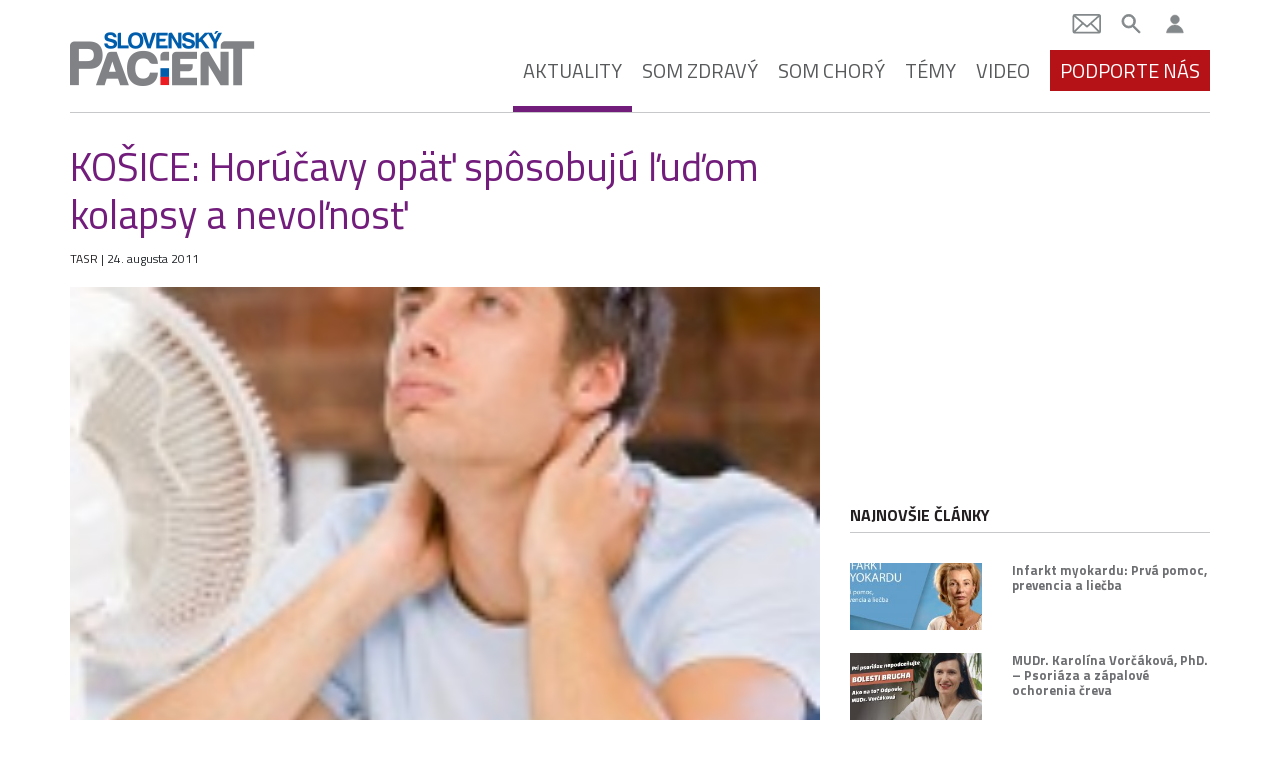

--- FILE ---
content_type: text/html; charset=utf-8
request_url: https://www.google.com/recaptcha/api2/aframe
body_size: 165
content:
<!DOCTYPE HTML><html><head><meta http-equiv="content-type" content="text/html; charset=UTF-8"></head><body><script nonce="ieUbikKIhWUakIzvfx3Nbg">/** Anti-fraud and anti-abuse applications only. See google.com/recaptcha */ try{var clients={'sodar':'https://pagead2.googlesyndication.com/pagead/sodar?'};window.addEventListener("message",function(a){try{if(a.source===window.parent){var b=JSON.parse(a.data);var c=clients[b['id']];if(c){var d=document.createElement('img');d.src=c+b['params']+'&rc='+(localStorage.getItem("rc::a")?sessionStorage.getItem("rc::b"):"");window.document.body.appendChild(d);sessionStorage.setItem("rc::e",parseInt(sessionStorage.getItem("rc::e")||0)+1);localStorage.setItem("rc::h",'1768704379578');}}}catch(b){}});window.parent.postMessage("_grecaptcha_ready", "*");}catch(b){}</script></body></html>

--- FILE ---
content_type: application/javascript; charset=utf-8
request_url: https://fundingchoicesmessages.google.com/f/AGSKWxVQn2qFzj3U-QjW_hirW8MFeq2p4Ve--Q31mvz9utM1lEFXvXnta-bveFTnDDFT4DsMG0gWRJSH8_8ZB-yYMr00AdfQEtCwGCfOkebXvV4sMbP3IVKXT3v6KKfhqFNjpQiuKQ9woZH2kWxzxuYfNCR2UqxbS78ieub7ks_Z4P0t4nsMxurwBr9vCyc7/_/misc/ad-.ads2-/ad_rotator_.net/ads-/ad_sizes=
body_size: -1290
content:
window['ea9ed94e-5dfb-4a71-957c-6eaf4328b256'] = true;

--- FILE ---
content_type: application/javascript; charset=utf-8
request_url: https://slovenskypacient.sk/app/mu-plugins/readnext.js?ver=20200417
body_size: 434
content:
!function ($) {
  function getpost(link,baseurl,linkpost) {
    $.ajax({
             type : "GET",
             dataType : "json",
             url : baseurl+"/wp-json/wp/v2/posts/?_embed",
             data : {slug:link},
             success: function(data) {            
               console.log(data);
               let caption = $('[data-linkpost="'+linkpost+'"] h4').html();
               if (caption=="") $('[data-linkpost="'+linkpost+'"] h4').html(data[0].title.rendered);
               $('[data-linkpost="'+linkpost+'"] img').attr('src',data[0]._embedded['wp:featuredmedia'][0].media_details.sizes.medium.source_url);
               $('[data-linkpost="'+linkpost+'"] .readnext-wrap').attr('href',data[0].link);
                }
        });
  }
  $(document).ready(function() {
    var baseurl="";var link=""
    var links = $('[data-linkpost]');
    for (i=0;i<links.length;i++) {
      var linkpost=$(links[i]).data('linkpost');
      if (linkpost) {
        var url=linkpost.replace(/(^\w+:|^)\/\//, '');
        url=url.split('/');
        if (url.length>1) {
          baseurl="https://"+url[0];
          link=url[1];
        } else {
          link=url[0];
        }
        getpost(link,baseurl,linkpost);
      }
      let wrap = $(links[i]).find('.readnext-wrap');
      console.log(wrap.outerHeight());
      if ($(wrap).outerHeight()>150) {
        $(links[i]).find('.readnext .img-wrap').hide();
      }
    }

  });
}(window.jQuery);
